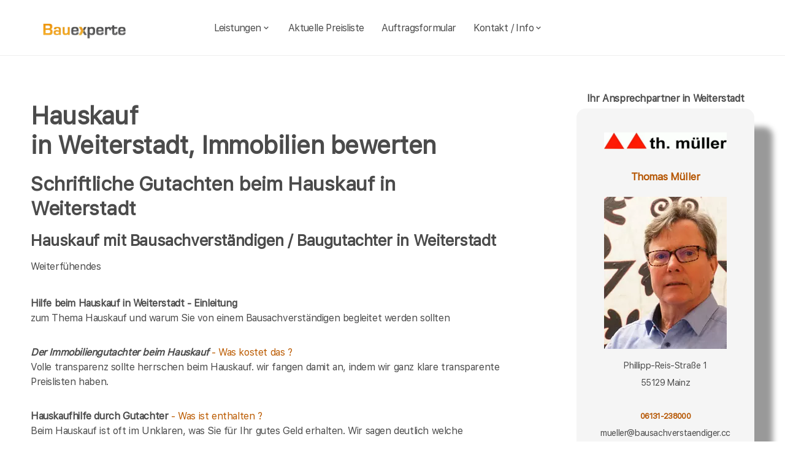

--- FILE ---
content_type: text/html; charset=UTF-8
request_url: https://bauexperte-mainz.de/Weiterstadt/wertgutachten-wertschaetzung-immobilien.php
body_size: 6339
content:
<!DOCTYPE html>
<html lang="de">
    <head>
		<meta charset="UTF-8">
		<meta name="author" content="Bauexperte.com">     
		
		<!-- Google tag (gtag.js) -->
<link rel="preconnect" href="https://www.googletagmanager.com">
<link rel="dns-prefetch" href="https://www.googletagmanager.com">
<script>
  window.dataLayer = window.dataLayer || [];
  function gtag(){ dataLayer.push(arguments); }

  // Default: alles denied
  gtag('consent','default',{
    analytics_storage:'denied',
    ad_storage:'denied',
    ad_user_data:'denied',
    ad_personalization:'denied'
  });

  function loadGA(){
    var s = document.createElement('script');
    s.src = 'https://www.googletagmanager.com/gtag/js?id=G-MQWQ4GWH68';
    s.async = true;
    document.head.appendChild(s);

    gtag('js', new Date());
    gtag('config','G-MQWQ4GWH68',{ transport_type:'beacon', send_page_view:true });
  }

  // Diese Funktion ruft DEINE CMP/Banner-Logik auf, wenn Nutzer zustimmt:
  window.onConsentGranted = function(){
    gtag('consent','update',{ analytics_storage:'granted' });
    // Jetzt erst GA laden (optional per idle, muss aber nicht)
    if ('requestIdleCallback' in window) requestIdleCallback(loadGA, {timeout: 1000});
    else loadGA();
  };
</script>	
		
				<meta name="robots" content="index, follow">
        <meta name="viewport" content="width=device-width, initial-scale=1, shrink-to-fit=no">
        <meta name="description" content="Als Bausachverständiger bewerte ich die Bausubstanz von Immobilien in Weiterstadt für Hauskäufer und Käfer sonstiger Immobilien in Weiterstadt">
        <title>Weiterstadt Immobilien bewertet Bausachverständiger Beim Hauskauf in Weiterstadt Immobiliengutachter</title>
		<meta name="keywords" content="Hauskaufberatung, Hauskauf, Weiterstadt, Büttelborn, Darmstadt, Erzhausen, Griesheim, Groß-Gerau, Egelsbach, Mörfelden-Walldorf, Riedstadt, Langen (Hessen), Nauheim, Messel, Pfungstadt, Mühltal, Roßdorf, Trebur, Ober-Ramstadt, Stockstadt am Rhein, , Hausbau, Schimmel, Schimmelpilze, Hauskauf, Häuser, Haus, Eigentumswohnung, Etagenwohnung,Blowerdoor, Blower-Door-Test, Luftdicht, Luftdichtigkeit, Thermografie, Thermofotografie, Wärmebild, Wärmebilder, Infrarotfotos, Infrarotfotografie, Infrarotbilder, Außenthermografie,Innenthemografie, Energieberater, Energieberatung, Energiesparberatung, Vorortberatung, Architekt, Baugutachter, Bausachverständiger, Haus kaufen, Immobilie, Immobilien, Bewertung, Wertgutachten, Sachverständiger, Gutachter, Kfw, Fertigstellungsbescheinigung, Kfw-Bescheingung, Bauleitung, Begutachtung, Gutachten, Verkehrswertgutachten, Bauingenieur, Baumeister, Architektur, Architekte, Bausachverständige, Sachverständige, Bafa, Immobiliengutachter, Schimmelgutachten, Schadenbewertung, Sturmschaden, Wasserschaden, Versicherungsschäden, Baubegleitung,baubegleitende Qualitätssicherung, Qualitätsüberwachung, Pfusch, Pfusch am Bau, verdeckte Bauschäden, Verdeckter Mangel, arglistige Täuschung, Schwamm, Hausschwamm, Hauschwamm ,Vorortprogramm, feuchte Wände, Feuchter Keller, nasse Wände, nasser keller, Horizontalsperre, Elementarschäden, Risse, Schäden an Gebäuden">
        <link rel="icon" type="image/x-icon" href="/favicon.ico">
		<link rel="apple-touch-icon" sizes="120x120" href="/apple-touch-icon-120x120-precomposed.png">
		<link rel="apple-touch-icon" sizes="152x152" href="/apple-touch-icon-152x152-precomposed.png">
		<link rel="canonical" href="https://bauexperte-mainz.de/Weiterstadt/wertgutachten-wertschaetzung-immobilien.php">

		<meta property="og:title" content="Hauskaufberatung, Gutachter, Energieberatung | bauexperte.com" />
		<meta property="og:description" content="Zertifizierter Baugutachter für Hauskaufberatung, Schimmelprüfung und mehr – jetzt kostenlos anfragen!" />
		<meta property="og:image" content="https://bauexperte-mainz.de/./partner_neu/mueller/mueller_foto.webp" />
		<meta property="og:url" content="https://https://bauexperte-mainz.de/" />
		<meta property="og:type" content="website" />


	<link rel="preload" as="font" href="/fonts/SFProText-Regular.woff2" type="font/woff2" crossorigin="anonymous">
	<link rel="preload" as="image" href="https://bauexperte-mainz.de/partner_neu/mueller/mueller_foto.webp">
    <!--<link rel="stylesheet" href="/css/styles.min.css">-->
	<link rel="preload" href="/css/styles.min.css" as="style" onload="this.onload=null;this.rel='stylesheet'">
	<noscript><link rel="stylesheet" href="/css/styles.min.css"></noscript>

    <link href="/css/boxicons.min.css" rel="stylesheet" media="print" onload="this.onload=null;this.media='all';">

		
	<script type="application/ld+json"> 
	{
	  "@context" : "https://schema.org",
	  "@type" : "LocalBusiness",
	  "name": "Ihr Baugutachter und Hauskaufberatung in Weiterstadt: Thomas Müller",
	  "image" : "https://bauexperte-mainz.de/./partner_neu/mueller/mueller_foto.webp",
	  "telephone" : "06131-238000",
	  "email" : "mueller@bausachverstaendiger.cc",
	  "address" : {
		"@type" : "PostalAddress",
		"streetAddress" : "Phillipp-Reis-Straße 1",
		"addressLocality" : "Mainz",
		"postalCode" : "55129"
	},
	   "geo": {
	   "@type": "GeoCoordinates",
	   "latitude": 49.74527778,
	   "longitude": 8.1125	  },
	  "url" : "https://bauexperte-mainz.de/Weiterstadt/wertgutachten-wertschaetzung-immobilien.php"}
	</script>


    </head>
	
    <body>
		<section class="navbar mainsection">
		      <header id="nav-menu" aria-label="navigation bar">
      <div class="container">
        <div class="nav-start">
          <a class="logo" href="/">
            <img src="/img/bauexperte_logo.webp" class="logo-img" alt="Logo bauexperte.com" width="298" height="55" decoding="async" fetchpriority="high">
          </a>
		</div>
		<div class="nav-menu">
          <nav class="menu">
            <ul class="menu-bar">
              <li>
                <button
                  class="nav-link dropdown-btn"
                  data-dropdown="dropdown1"
                  aria-haspopup="true"
                  aria-expanded="false"
                  aria-label="leistungen"
                >
                  Leistungen
                  <i class="bx bx-chevron-down" aria-hidden="true"></i>
                </button>
                <div id="dropdown1" class="dropdown">
                  <ul>
					<li><a class="dropdown-link" href="/Weiterstadt/Vita.php" title="Bausachverständiger  Müller in Weiterstadt">Bausachverständiger Müller</a></li>
<li><a class="dropdown-link" href="/Weiterstadt/Immobilien-Hauskauf.php" title="Hauskauf  in Weiterstadt">Hauskauf</a></li>
<li><a class="dropdown-link" href="/Weiterstadt/Baubegleitung.php" title="Hausbau baubegleitende Qualitätssicherung Baubegleitung  in Weiterstadt">Hausbau, baubegleitende Qualitätssicherung</a></li>
<li><a class="dropdown-link" href="/Weiterstadt/Kfw-Sachverstaendigenbescheinigung.php" title="KfW Sachverständiger Bescheinigungen Verwendungsnachweise  in Weiterstadt">KfW-Bescheinigungen</a></li>
<li><a class="dropdown-link" href="/Weiterstadt/Bausachverstaendiger.php" title="Bausachverständiger  in Weiterstadt">Bausachverständiger</a></li>
<li><a class="dropdown-link" href="/Weiterstadt/Energieberater.php" title="Energieberater  in Weiterstadt">Energieberater</a></li>
<li><a class="dropdown-link" href="/Weiterstadt/Energieausweise.php" title="Energieausweise  in Weiterstadt">Der Energieausweis</a></li>
<li><a class="dropdown-link" href="/Weiterstadt/Schimmel-Schimmelpilze.php" title="Schimmel Schimmelpilze  in Weiterstadt">Schimmel Schimmelpilze</a></li>
<li><a class="dropdown-link" href="/Weiterstadt/Baugutachter.php" title="Baugutachter  in Weiterstadt">Baugutachter</a></li>
<li><a class="dropdown-link" href="/Weiterstadt/Hagelschaeden.php" title="Schäden an Gebäuden  in Weiterstadt durch Unwetter">Unwetterschäden</a></li>
<li><a class="dropdown-link" href="/Weiterstadt/nasse_keller-feuchte_waende.php" title="Feuchte Keller, Nasse Wände   in Weiterstadt">Feuchteschäden</a></li>                  </ul>
                </div>
              </li>
              <li><a class="nav-link" href="../Weiterstadt/Kosten-Preise.php" title="Preise als Bausachverständiger  Müller in Weiterstadt">Aktuelle Preisliste</a></li>
			  <li><a class="nav-link" href="/auftrag.php" title="Auftrag an Bausachverständiger  Müller in Weiterstadt">Auftragsformular</a></li>
			  <li>
                <button
                  class="nav-link dropdown-btn"
                  data-dropdown="dropdown2"
                  aria-haspopup="true"
                  aria-expanded="false"
                  aria-label="kontakt"
                >
                  Kontakt / Info
                  <i class="bx bx-chevron-down" aria-hidden="true"></i>
                </button>
                <div id="dropdown2" class="dropdown">
                  <ul>
					<li><a class="dropdown-link" href="/Weiterstadt/Vita.php" title="Profil Bausachverständiger  Müller in Weiterstadt">Über mich, Profil</a></li>
					<li><a class="dropdown-link" href="/kontaktformular.php">Kontaktformular</a></li>
					<li><a class="dropdown-link" href="/Weiterstadt/Vita.php">Vita</a></li>
					<li><a class="dropdown-link" href="/Mainz/Impressum.php">Impressum</a></li>
					<li><a class="dropdown-link" href="/Mainz/Impressum.php#DSVGO">DSVGO</a></li>
					</ul>
                </div>
              </li>
            </ul>
          </nav>
        </div>
        <div class="nav-end">
          <div class="right-container">

          </div>

          <button
            id="hamburger"
            aria-label="hamburger"
            aria-haspopup="true"
            aria-expanded="false"
          >
            <i class="bx bx-menu" aria-hidden="true"></i>
          </button>
        </div>
      </div>
    </header>
    <script src="/js/nav.js" defer></script>



	
		</section>
		<section class="main grid-container mainsection">
		  <section class="content grid-item">
			<div>
			<div class="maincontent">
  <h1>Hauskauf <br>in Weiterstadt, Immobilien bewerten</h1>
    
  <h2 class="l">Schriftliche Gutachten beim Hauskauf
    in Weiterstadt</h2>
  <h3 class="l">Hauskauf mit Bausachverständigen / Baugutachter 
    in Weiterstadt  </h3>
  <p>Weiterfühendes </p>
<div class="liste">
  <ul>
    <li><a href="/Weiterstadt/Immobilien-Hauskauf.php" title="Haus kaufen  in Weiterstadt mit Gutachter "><strong>Hilfe beim Hauskauf in Weiterstadt - Einleitung</strong></a> <br>
      zum Thema Hauskauf und warum Sie von einem Bausachverständigen begleitet werden sollten</li>
    
    <li><a href="/Weiterstadt/Kosten-Immobiliengutachter.php" title="Weiterstadt"><strong><em>Der  Immobiliengutachter beim  Hauskauf </em></strong>- Was kostet das ?</a><br>
      Volle transparenz sollte herrschen beim Hauskauf. wir fangen damit an, indem wir ganz klare transparente Preislisten haben.
    </li>
    
    <li><a href="/Weiterstadt/Hauskaufhilfe-Gutachter-Umfang.php" title="Weiterstadt"><strong>Hauskaufhilfe durch Gutachter</strong> - Was ist enthalten ?</a><br>
      Beim Hauskauf ist oft im Unklaren, was Sie für Ihr gutes Geld erhalten. Wir sagen deutlich welche Leistungen bei der Immobilien-Kauf-Hilfe enthalten ist.
    </li>
    
    <li><a href="/Weiterstadt/Wertgutachten-Haus-kaufen.php" title="Weiterstadt"><strong>Schriftliche Gutachten zum Haus</strong></a><br>
      Die Hilfe beim Hauskauf ist zuallererst ein Beratungsgespräch direkt am Ort des Geschehens. Schriftliche Gutachten zum Zustand der Bausubstanz sind eine Sonderleistung
    </li>
    
    <li><a href="/Weiterstadt/wertgutachten-wertschaetzung-immobilien.php" title="Wertgutachten für Immobilien in  Weiterstadt"><em><strong>Wertgutachten oder Kaufpreisempfehlung ?</strong></em></a><br>
      Um Missverständnissen entgegen zu treten erläutern wir hier Begriffe wie Verkehrswertgutachten, Sachwertgutachten und Kaufpreisempfehlung für den Immobilienerwerb.
    </li>
    
    <li><a href="/Weiterstadt/Ablauf-beim-Haus-kaufen.php" title="Weiterstadt"><strong><em>Wie die Hauskaufhilfe abläuft</em></strong></a><br>
      Welche Daten ich von Ihnen für die Hilfe beim Immobilienkauf in 
      Weiterstadt brauche, wie ich mich vorbereite und was ich Ihnen liefere, erfahren Sie hier.</li>
    
    <li><a href="/Weiterstadt/Risiken-beim-Immobilienkauf.php" title="Weiterstadt"><strong>Risiken beim Hauskauf</strong></a><strong> in Weiterstadt</strong><br>
      welche Risiken sie beim Kauf gebrauchter Immobilien unter Umständen eingehen und wie Sie sich absichern können, erfahren Sie hier
    </li>
    
    <li><a href="/Weiterstadt/Checkliste-fuer-den-Hauskauf.php" title="Weiterstadt"><strong>Was man beim Kauf von Immobilien beachten sollte</strong></a><br>
      Wegerechte, Leitungsrechte, Wohnrecht, Renten. Die Liste ist lang, was alles den Wert von Immobilien in Weiterstadt  beeinflusst</li>
    
    <li><a href="/Weiterstadt/Haeuser.php" title="Weiterstadt"><strong>Verschiedene Häüser in Weiterstadt - verschiedene Schwächen</strong></a><br>
      ein kleiner Anriss dessen, was beim Kauf gebrauchter immobilien in Weiterstadt untersucht werden muss </li>
    
  </ul>
</div>
</div><!-- footer -->	<p>&nbsp;</p>
	<p>Über  Weiterstadt findet man in der <a href="https://de.wikipedia.org/wiki/Weiterstadt" >Wikipedia </a>(Auszug) </p>
	  Geografisch liegt Weiterstadt im Rhein-Main-Gebiet und im hessischen Ried. Außerhalb der Wohngebiete fließen einige kleine Bäche. Bei einer Durchschnittshöhe von 108 m ü. NN ist das Gebiet zum größten Teil Flachland. Der tiefste Punkt liegt im Stadtteil Braunshardt mit einer Höhe von 100,7 m ü. NN. Die höchste Stelle befindet sich im Gewerbegebiet Rotböll im Stadtteil Gräfenhausen mit einer Höhe von 118,3 m ü. NN. )    noch mehr erfärt man an der Adresse der Stadtverwaltung von Weiterstadt,   Riedbahnstraße 6, 64331 Weiterstadt oder auf  <a href="https://www.weiterstadt.de/">https://www.weiterstadt.de/</a>
			</div>
		  </section>
		  <section class="vcard grid-item">
			<div><div class="post-preview vcard-head-single">
	        <h3 class="post-title-card" style="background: transparent;">
            <i class='pfeil-vcard pfeil-vcard-links bx bx-chevron-down'></i>Ihr Ansprechpartner in Weiterstadt<i class='pfeil-vcard pfeil-vcard-rechts bx bx-chevron-down'></i>        </h3>
	
	<div class="hidden-content-vcard_koenig"><div class="apple"><a href="/Weiterstadt/Vita.php">						<br><img loading="lazy" fetchpriority="high" decoding="async" width="1452" height="587" class="vcard-gutachter-logo" src="/partner_neu/mueller/mueller_logo.webp" alt="Logo bauexperte-mainz.de.com"><br>						<h4 class="l" style="color: #b55500;"> Thomas Müller<br><br><img class="vcard-gutachter-avatar" fetchpriority="high" decoding="async" width="200" height="248" src="https://bauexperte-mainz.de/partner_neu/mueller/mueller_foto.webp" alt="Bausachverständiger Müller"></h4></a><p class='vcard-adresse'>Phillipp-Reis-Straße 1<br>55129   Mainz  </p><h5 style="color: #b55500;"><a href="tel:06131-238000">06131-238000</a></h5><p class='vcard-adresse'><a href="mailto:mueller@bausachverstaendiger.cc">mueller@bausachverstaendiger.cc</a><br>https://bauexperte-mainz.de</p></div>	</div>
	<br><br>
</div>

<script>
	document.addEventListener('DOMContentLoaded', function() {
	  const toggleLink = document.querySelector('.toggle-link');
	  const hiddenContent = document.querySelector('.hidden-content-vcard');

	  if (toggleLink && hiddenContent) {   // Guard einbauen
		toggleLink.addEventListener('click', function(event) {
		  event.preventDefault();
		  if (window.innerWidth < 1200) {
			hiddenContent.classList.toggle('show');
			toggleLink.classList.toggle('active');
		  }
		});
	  }
	});
</script></div>
		  </section>
		</section>
		<section class="footer mainsection">
		  <div>
			<!-- Footer-->
<footer class="footer-links">
	<h6 style="font-size: 0.7rem;">
		Ich arbeite gern für Sie als <em><strong>Bausachverständiger</strong></em> / Baugutachter in
		<a href="../Weiterstadt/Ablauf-beim-Haus-kaufen.php" style="line-height:3em;padding: 0 10px 0 10px;display: inline-block;">Weiterstadt</a><a href="../Buettelborn/baubegleitende-qs.php" style="line-height:3em;padding: 0 10px 0 10px;display: inline-block;">Büttelborn</a><a href="../Darmstadt/Baubetreuung.php" style="line-height:3em;padding: 0 10px 0 10px;display: inline-block;">Darmstadt</a><a href="../Erzhausen/Baubiologe-Baubiologie.php" style="line-height:3em;padding: 0 10px 0 10px;display: inline-block;">Erzhausen</a><a href="../Griesheim/Bauleiter-Bauleitung.php" style="line-height:3em;padding: 0 10px 0 10px;display: inline-block;">Griesheim</a><a href="../Gross-Gerau/Bauleitung.php" style="line-height:3em;padding: 0 10px 0 10px;display: inline-block;">Groß-Gerau</a><a href="../Egelsbach/Bausachverstaendige.php" style="line-height:3em;padding: 0 10px 0 10px;display: inline-block;">Egelsbach</a><a href="../Moerfelden-Walldorf/Bautraeger.php" style="line-height:3em;padding: 0 10px 0 10px;display: inline-block;">Mörfelden-Walldorf</a><a href="../Riedstadt/Brandschutz-Gutachten.php" style="line-height:3em;padding: 0 10px 0 10px;display: inline-block;">Riedstadt</a><a href="../Langen-Hessen/Checkliste-fuer-den-Hauskauf.php" style="line-height:3em;padding: 0 10px 0 10px;display: inline-block;">Langen (Hessen)</a><a href="../Nauheim/Haeuser.php" style="line-height:3em;padding: 0 10px 0 10px;display: inline-block;">Nauheim</a>Messel <a href="../Pfungstadt/Kosten-Immobiliengutachter.php" style="line-height:3em;padding: 0 10px 0 10px;display: inline-block;">Pfungstadt</a><a href="../Muehltal/Risiken-beim-Immobilienkauf.php" style="line-height:3em;padding: 0 10px 0 10px;display: inline-block;">Mühltal</a><a href="../Rossdorf/rohrbruch-bautrocknung.php" style="line-height:3em;padding: 0 10px 0 10px;display: inline-block;">Roßdorf</a><a href="../Trebur/Wertgutachten-Haus-kaufen.php" style="line-height:3em;padding: 0 10px 0 10px;display: inline-block;">Trebur</a><a href="../Ober-Ramstadt/wertgutachten-wertschaetzung-immobilien.php" style="line-height:3em;padding: 0 10px 0 10px;display: inline-block;">Ober-Ramstadt</a><a href="../Stockstadt-am-Rhein/Wohnschadstoffe.php" style="line-height:3em;padding: 0 10px 0 10px;display: inline-block;">Stockstadt am Rhein</a>		<br><br>Weitere Informationen erhalten Sie ebenfalls auf <a href="https://bauexperte.com">bauexperte.com</a>, <a href="https://hauskauf-gutachter.net">hauskauf-gutachter.net</a> oder <a href="https://bauexperte.club">bauexperte.club</a>.
		<br><br>
		<a href="/Mainz/Impressum.php#DSVGO">Hinweise zum Datenschutz</a>
		<br><br>
		... wenn Sie einen Bausachverständigen, Energieberater oder Baugutachter brauchen.
	</h6>
	<div class="small text-center text-muted fst-italic"><h6 style="font-size: 0.7rem;">Copyright &copy; bauexperte-mainz.de 2025</h6></div>
</footer>

		  </div>
		</section>
    </body>
</html>

